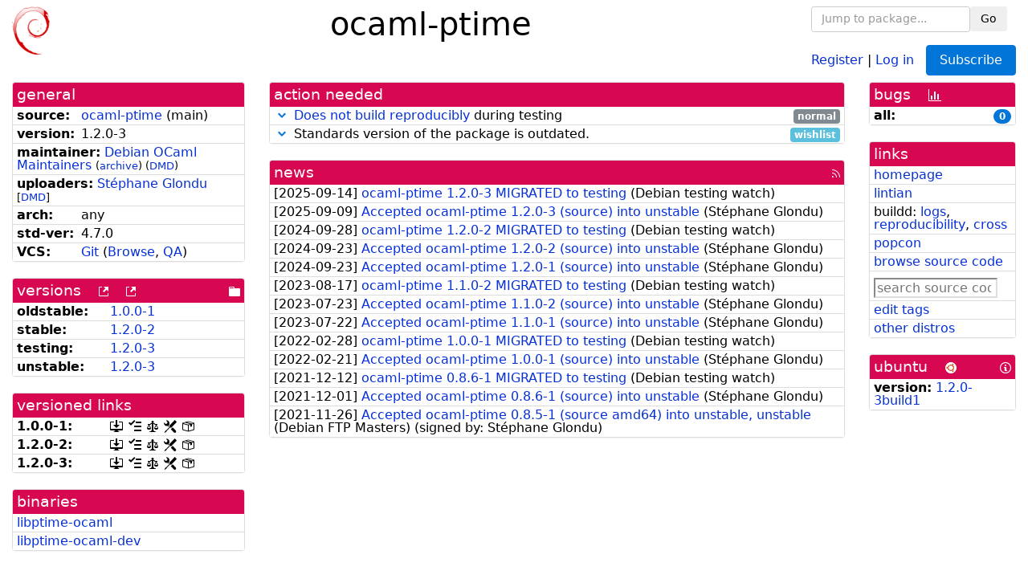

--- FILE ---
content_type: text/html; charset=utf-8
request_url: https://tracker.debian.org/pkg/ocaml-ptime
body_size: 4702
content:

<!DOCTYPE html>
<html>
    <head>
        <meta charset="utf-8">
        <title>ocaml-ptime - Debian Package Tracker</title>
        <meta name="viewport" content="width=device-width, initial-scale=1, shrink-to-fit=no">
	<meta http-equiv="x-ua-compatible" content="ie=edge">
        <link href="/static/css/bootstrap.min.css" rel="stylesheet" media="screen">
        <link href="/static/css/octicons.css" rel="stylesheet" media="screen">
        <link href="/static/css/style.css" rel="stylesheet" media="screen">
        <link type="application/opensearchdescription+xml" title="Debian Package Tracker Search" rel="search" href="/search.xml"/>
        

        
<link rel="alternate" type="application/rss+xml" title="RSS" href="/pkg/ocaml-ptime/rss">

        
<link href="/static/css/dense.css" rel="stylesheet" media="screen">

    
        
        <link rel="vcs-git" href="https://salsa.debian.org/ocaml-team/ocaml-ptime.git" title="git repository for ocaml-ptime">
        
    

    
        
    

    
        
    

    
        
    


    </head>
    <body>
        
        <header class="page-header">
            <div class="container-fluid">
                
		<div class="row">
		<div class="col-xs-12 text-xs-center">
		    <div class="pull-xs-left">
<a href="/"><img src="/static/img/logo.png" alt="Debian Package Tracker" title="Visit the main page" ></a>
</div>
		    <div class="pull-xs-right">
		    
    <div class="m-b-1">
    <div class="text-xs-left"><form class="form-inline" id="package-search-form" action="/search" method="GET"><div class="form-group"><input type="search" class="form-control form-control-sm package-completion" name="package_name" id='package-search-input' placeholder="Jump to package..."></div><div class="form-group"><button type="submit" class="btn btn-default btn-sm">Go</button></div></form></div>

    </div>
    
    <span><a id="account-register" href="/accounts/register/">Register</a></span>
    <span>|</span>
    <span><a id="account-login" href="/accounts/login/">Log in</a></span>



    
	
	<div class="btn-group" role="group" style="margin-left: 10px;">
	  <a href="/accounts/login/?next=/pkg/ocaml-ptime" id='subscribe-not-logged-in-button' class="btn btn-primary">Subscribe</a>
	</div>
    


		    </div>
		    
    <div>
    <h1>ocaml-ptime</h1>
    
    </div>

		</div>
		</div>
                
            </div>
        </header>
        

	

<div id="choose-email-modal" class="modal hide fade" tabindex="-1" role="dialog" aria-labelledby="myModalLabel" aria-hidden="true"><div class="modal-dialog" role="document"><div class="modal-content"><div class="modal-header"><button type="button" class="close" data-dismiss="modal" aria-hidden="true">×</button><h3>Choose email to subscribe with</h3></div><div class="modal-body"></div><div class="modal-footer"><button class="btn btn-default" id="cancel-choose-email" data-dismiss="modal" aria-hidden="true">Cancel</button></div></div></div></div>

<div class="container-fluid main">
    <div class="row">
        <div class="col-md-3" id="dtracker-package-left">
            
            
                <div class="panel" role="complementary">
    <div class="panel-heading" role="heading">
        general
    </div>
    <div class="panel-body">
        

<ul class="list-group list-group-flush">
    
    <li class="list-group-item">
        <span class="list-item-key"><b>source:</b></span>
	
	<a href="https://packages.debian.org/src:ocaml-ptime">ocaml-ptime</a>
		
		(<span id="component" title="Repository's component">main</span>)
		
	
    </li>
    

    
    <li class="list-group-item">
        <span class="list-item-key"><b>version:</b></span>
        1.2.0-3
    </li>
    

    
    <li class="list-group-item">
        <span class="list-item-key"><b>maintainer:</b></span>
	
	
	<a href="https://qa.debian.org/developer.php?login=debian-ocaml-maint%40lists.debian.org">Debian OCaml Maintainers</a>
	
	
	    
		<small>
		    (<a href="https://lists.debian.org/debian-ocaml-maint/" title="Archives for the Debian OCaml Maintainers list">archive</a>)
		</small>
	    
	    
		<small>
		(<a href="https://udd.debian.org/dmd/?debian-ocaml-maint%40lists.debian.org#todo" title="UDD&#x27;s Debian Maintainer Dashboard">DMD</a>)
		</small>
	    
	
    </li>
    

    
    <li class="list-group-item">
        <span class="list-item-key"><b>uploaders:</b></span>
	
	    
	    
	    <a href="https://qa.debian.org/developer.php?login=glondu%40debian.org">Stéphane Glondu</a>
	    
	    
	    
	    
		<small>
		[<a href="https://udd.debian.org/dmd/?glondu%40debian.org#todo" title="UDD&#x27;s Debian Maintainer Dashboard">DMD</a>]
		</small>
	    
	    
	    
	
    </li>
    

    
    <li class="list-group-item">
        <span class="list-item-key"><b>arch:</b></span>
        any 
    </li>
    

    
    <li class="list-group-item">
        <span class="list-item-key"><b>std-ver:</b></span>
        4.7.0
    </li>
    

    
    <li class="list-group-item">
        <span class="list-item-key"><b>VCS:</b></span>
	
	
	    
	    <a rel="vcs-git" href="https://salsa.debian.org/ocaml-team/ocaml-ptime.git">Git</a>
	    
	
	
	(<a href="https://salsa.debian.org/ocaml-team/ocaml-ptime">Browse</a>, <a href="https://qa.debian.org/cgi-bin/vcswatch?package=ocaml-ptime">QA</a>)
	
	
    </li>
    
</ul>


    </div>
</div>

            
            
            
                <div class="panel" role="complementary">
    <div class="panel-heading" role="heading">
        
<div class="row">
<div class="col-xs-12">
    versions
    
    
    <a class="m-l-1" href="https://qa.debian.org/madison.php?package=ocaml-ptime">
        <span role="img" aria-label="more versions can be listed by madison" class="octicon octicon-link-external" title="more versions can be listed by madison"><span class="sr-only">[more versions can be listed by madison]</span></span>
    </a>
    
    <a class="m-l-1" href="https://snapshot.debian.org/package/ocaml-ptime/">
        <span role="img" aria-label="old versions available from snapshot.debian.org" class="octicon octicon-link-external" title="old versions available from snapshot.debian.org"><span class="sr-only">[old versions available from snapshot.debian.org]</span></span>
    </a>
    
    
    
    <div class="pull-xs-right">
	
	<a href="https://deb.debian.org/debian/pool/main/o/ocaml-ptime"><span role="img" aria-label="pool directory" class="octicon octicon-file-directory" title="pool directory"><span class="sr-only">[pool directory]</span></span></a>
	
    </div>
    
</div>
</div>

    </div>
    <div class="panel-body">
        
<ul class="list-group list-group-flush">

    
    <li class="list-group-item">
	<span class="list-item-key versions-repository" title="Debian 12 (bookworm / oldstable)">
	    <b>oldstable:</b>
	</span>
	
	<a href="https://packages.debian.org/source/oldstable/ocaml-ptime">1.0.0-1</a>
	
    </li>
    
    <li class="list-group-item">
	<span class="list-item-key versions-repository" title="Debian 13 (trixie / stable)">
	    <b>stable:</b>
	</span>
	
	<a href="https://packages.debian.org/source/stable/ocaml-ptime">1.2.0-2</a>
	
    </li>
    
    <li class="list-group-item">
	<span class="list-item-key versions-repository" title="Debian Forky (forky / testing)">
	    <b>testing:</b>
	</span>
	
	<a href="https://packages.debian.org/source/testing/ocaml-ptime">1.2.0-3</a>
	
    </li>
    
    <li class="list-group-item">
	<span class="list-item-key versions-repository" title="Debian Unstable (sid / unstable)">
	    <b>unstable:</b>
	</span>
	
	<a href="https://packages.debian.org/source/unstable/ocaml-ptime">1.2.0-3</a>
	
    </li>
    


    
    
</ul>

    </div>
</div>

            
            
            
                <div class="panel" role="complementary">
    <div class="panel-heading" role="heading">
        versioned links
    </div>
    <div class="panel-body">
        
<ul class="list-group list-group-flush">
    
    <li class="list-group-item">
        <span class="list-item-key versioned-links-version"><b>1.0.0-1:</b></span>
	
	    
	    <span class="versioned-links-icon"><a href="https://deb.debian.org/debian/pool/main/o/ocaml-ptime/ocaml-ptime_1.0.0-1.dsc"><span role="img" aria-label=".dsc, use dget on this link to retrieve source package" class="octicon octicon-desktop-download" title=".dsc, use dget on this link to retrieve source package"><span class="sr-only">[.dsc, use dget on this link to retrieve source package]</span></span></a></span>
	    
	
	    
	    <span class="versioned-links-icon"><a href="/media/packages/o/ocaml-ptime/changelog-1.0.0-1"><span role="img" aria-label="changelog" class="octicon octicon-tasklist" title="changelog"><span class="sr-only">[changelog]</span></span></a></span>
	    
	
	    
	    <span class="versioned-links-icon"><a href="/media/packages/o/ocaml-ptime/copyright-1.0.0-1"><span role="img" aria-label="copyright" class="octicon octicon-law" title="copyright"><span class="sr-only">[copyright]</span></span></a></span>
	    
	
	    
	    <span class="versioned-links-icon"><a href="/media/packages/o/ocaml-ptime/rules-1.0.0-1"><span role="img" aria-label="rules" class="octicon octicon-tools" title="rules"><span class="sr-only">[rules]</span></span></a></span>
	    
	
	    
	    <span class="versioned-links-icon"><a href="/media/packages/o/ocaml-ptime/control-1.0.0-1"><span role="img" aria-label="control" class="octicon octicon-package" title="control"><span class="sr-only">[control]</span></span></a></span>
	    
	
    </li>
    
    <li class="list-group-item">
        <span class="list-item-key versioned-links-version"><b>1.2.0-2:</b></span>
	
	    
	    <span class="versioned-links-icon"><a href="https://deb.debian.org/debian/pool/main/o/ocaml-ptime/ocaml-ptime_1.2.0-2.dsc"><span role="img" aria-label=".dsc, use dget on this link to retrieve source package" class="octicon octicon-desktop-download" title=".dsc, use dget on this link to retrieve source package"><span class="sr-only">[.dsc, use dget on this link to retrieve source package]</span></span></a></span>
	    
	
	    
	    <span class="versioned-links-icon"><a href="/media/packages/o/ocaml-ptime/changelog-1.2.0-2"><span role="img" aria-label="changelog" class="octicon octicon-tasklist" title="changelog"><span class="sr-only">[changelog]</span></span></a></span>
	    
	
	    
	    <span class="versioned-links-icon"><a href="/media/packages/o/ocaml-ptime/copyright-1.2.0-2"><span role="img" aria-label="copyright" class="octicon octicon-law" title="copyright"><span class="sr-only">[copyright]</span></span></a></span>
	    
	
	    
	    <span class="versioned-links-icon"><a href="/media/packages/o/ocaml-ptime/rules-1.2.0-2"><span role="img" aria-label="rules" class="octicon octicon-tools" title="rules"><span class="sr-only">[rules]</span></span></a></span>
	    
	
	    
	    <span class="versioned-links-icon"><a href="/media/packages/o/ocaml-ptime/control-1.2.0-2"><span role="img" aria-label="control" class="octicon octicon-package" title="control"><span class="sr-only">[control]</span></span></a></span>
	    
	
    </li>
    
    <li class="list-group-item">
        <span class="list-item-key versioned-links-version"><b>1.2.0-3:</b></span>
	
	    
	    <span class="versioned-links-icon"><a href="https://deb.debian.org/debian/pool/main/o/ocaml-ptime/ocaml-ptime_1.2.0-3.dsc"><span role="img" aria-label=".dsc, use dget on this link to retrieve source package" class="octicon octicon-desktop-download" title=".dsc, use dget on this link to retrieve source package"><span class="sr-only">[.dsc, use dget on this link to retrieve source package]</span></span></a></span>
	    
	
	    
	    <span class="versioned-links-icon"><a href="/media/packages/o/ocaml-ptime/changelog-1.2.0-3"><span role="img" aria-label="changelog" class="octicon octicon-tasklist" title="changelog"><span class="sr-only">[changelog]</span></span></a></span>
	    
	
	    
	    <span class="versioned-links-icon"><a href="/media/packages/o/ocaml-ptime/copyright-1.2.0-3"><span role="img" aria-label="copyright" class="octicon octicon-law" title="copyright"><span class="sr-only">[copyright]</span></span></a></span>
	    
	
	    
	    <span class="versioned-links-icon"><a href="/media/packages/o/ocaml-ptime/rules-1.2.0-3"><span role="img" aria-label="rules" class="octicon octicon-tools" title="rules"><span class="sr-only">[rules]</span></span></a></span>
	    
	
	    
	    <span class="versioned-links-icon"><a href="/media/packages/o/ocaml-ptime/control-1.2.0-3"><span role="img" aria-label="control" class="octicon octicon-package" title="control"><span class="sr-only">[control]</span></span></a></span>
	    
	
    </li>
    
</ul>

    </div>
</div>

            
            
            
                <div class="panel" role="complementary">
    <div class="panel-heading" role="heading">
        binaries
    </div>
    <div class="panel-body">
        
<ul class="list-group list-group-flush">
    
    
    <li class="list-group-item">
        
        <a href="https://packages.debian.org/unstable/libptime-ocaml" title="">libptime-ocaml</a>
        

        
    </li>
    
    <li class="list-group-item">
        
        <a href="https://packages.debian.org/unstable/libptime-ocaml-dev" title="">libptime-ocaml-dev</a>
        

        
    </li>
    
    
</ul>

    </div>
</div>

            
            
        </div>
        <div class="col-md-6 col-xl-7" id="dtracker-package-center">
            
            
                <div class="panel" role="complementary">
    <div class="panel-heading" role="heading">
        action needed
    </div>
    <div class="panel-body">
        
<div class="list-group list-group-flush" id="action-needed-list" role="list">
    
    <div class="card list-group-item action-item-debian-build-reproducibility" role="listitem">
        <details>
            <summary>
                <span class="chevron"><span role="button" aria-label="Toggle details"><span role="img" aria-label="Toggle details" class="octicon octicon-chevron-down" title="Toggle details"></span></span></span>
                
                <a href="https://tests.reproducible-builds.org/debian/rb-pkg/ocaml-ptime.html">Does not build reproducibly</a> during testing
                
                <span class="label label-default pull-xs-right">normal</span>
                
            </summary>
            <div class="card-block">
                A package <a href="https://wiki.debian.org/ReproducibleBuilds">building reproducibly</a>
enables third parties to verify that the source matches the distributed binaries.
It has been <a href="https://tests.reproducible-builds.org/debian/rb-pkg/ocaml-ptime.html">identified</a>
that this source package produced different results, failed to build or had other issues in a
<a href="https://wiki.debian.org/ReproducibleBuilds/ExperimentalToolchain">test environment</a>.
Please read about <a href="https://wiki.debian.org/ReproducibleBuilds/Howto">how to improve the situation</a>!

            </div>
            <div class="small card-footer text-muted">
                Created: 2025-12-02
                <span class="pull-xs-right">
                    Last update: 2026-01-20
                    14:00
                </span>
            </div>
        </details>
    </div>
    
    <div class="card list-group-item action-item-debian-std-ver-outdated" role="listitem">
        <details>
            <summary>
                <span class="chevron"><span role="button" aria-label="Toggle details"><span role="img" aria-label="Toggle details" class="octicon octicon-chevron-down" title="Toggle details"></span></span></span>
                
                Standards version of the package is outdated.
                
                <span class="label label-info pull-xs-right">wishlist</span>
                
            </summary>
            <div class="card-block">
                
<span>The package should be updated to follow the last version of <a href="https://www.debian.org/doc/debian-policy/">Debian Policy</a>
(Standards-Version <a href="https://www.debian.org/doc/debian-policy/upgrading-checklist.html#version-4-7-3">4.7.3</a> instead of
<a href="https://www.debian.org/doc/debian-policy/upgrading-checklist.html#version-4-7-0">4.7.0</a>).
</span>

            </div>
            <div class="small card-footer text-muted">
                Created: 2025-02-21
                <span class="pull-xs-right">
                    Last update: 2025-12-23
                    20:00
                </span>
            </div>
        </details>
    </div>
    
</div>

    </div>
</div>

            
            
            
                <div class="panel" role="complementary">
    <div class="panel-heading" role="heading">
        
<div class="row">
    <div class="col-xs-12">
	<a href="/pkg/ocaml-ptime/news/">news</a>
	<div class="pull-xs-right">
	    <a href="/pkg/ocaml-ptime/rss">
	    <span role="img" aria-label="rss feed" class="octicon octicon-rss" title="rss feed"><span class="sr-only">[rss feed]</span></span>
	    </a>
	</div>
    </div>
</div>

    </div>
    <div class="panel-body">
        

    <ul class="list-group list-group-flush">
    
    <li class="list-group-item">
        [<span class="news-date">2025-09-14</span>]
        <a href="/news/1666527/ocaml-ptime-120-3-migrated-to-testing/">
            <span class="news-title">ocaml-ptime 1.2.0-3 MIGRATED to testing</span>
        </a>
        (<span class="news-creator">Debian testing watch</span>)
        
        
        
    </li>
    
    <li class="list-group-item">
        [<span class="news-date">2025-09-09</span>]
        <a href="/news/1664728/accepted-ocaml-ptime-120-3-source-into-unstable/">
            <span class="news-title">Accepted ocaml-ptime 1.2.0-3 (source) into unstable</span>
        </a>
        (<span class="news-creator">Stéphane Glondu</span>)
        
        
        
    </li>
    
    <li class="list-group-item">
        [<span class="news-date">2024-09-28</span>]
        <a href="/news/1570176/ocaml-ptime-120-2-migrated-to-testing/">
            <span class="news-title">ocaml-ptime 1.2.0-2 MIGRATED to testing</span>
        </a>
        (<span class="news-creator">Debian testing watch</span>)
        
        
        
    </li>
    
    <li class="list-group-item">
        [<span class="news-date">2024-09-23</span>]
        <a href="/news/1568819/accepted-ocaml-ptime-120-2-source-into-unstable/">
            <span class="news-title">Accepted ocaml-ptime 1.2.0-2 (source) into unstable</span>
        </a>
        (<span class="news-creator">Stéphane Glondu</span>)
        
        
        
    </li>
    
    <li class="list-group-item">
        [<span class="news-date">2024-09-23</span>]
        <a href="/news/1568806/accepted-ocaml-ptime-120-1-source-into-unstable/">
            <span class="news-title">Accepted ocaml-ptime 1.2.0-1 (source) into unstable</span>
        </a>
        (<span class="news-creator">Stéphane Glondu</span>)
        
        
        
    </li>
    
    <li class="list-group-item">
        [<span class="news-date">2023-08-17</span>]
        <a href="/news/1453901/ocaml-ptime-110-2-migrated-to-testing/">
            <span class="news-title">ocaml-ptime 1.1.0-2 MIGRATED to testing</span>
        </a>
        (<span class="news-creator">Debian testing watch</span>)
        
        
        
    </li>
    
    <li class="list-group-item">
        [<span class="news-date">2023-07-23</span>]
        <a href="/news/1447156/accepted-ocaml-ptime-110-2-source-into-unstable/">
            <span class="news-title">Accepted ocaml-ptime 1.1.0-2 (source) into unstable</span>
        </a>
        (<span class="news-creator">Stéphane Glondu</span>)
        
        
        
    </li>
    
    <li class="list-group-item">
        [<span class="news-date">2023-07-22</span>]
        <a href="/news/1446900/accepted-ocaml-ptime-110-1-source-into-unstable/">
            <span class="news-title">Accepted ocaml-ptime 1.1.0-1 (source) into unstable</span>
        </a>
        (<span class="news-creator">Stéphane Glondu</span>)
        
        
        
    </li>
    
    <li class="list-group-item">
        [<span class="news-date">2022-02-28</span>]
        <a href="/news/1307221/ocaml-ptime-100-1-migrated-to-testing/">
            <span class="news-title">ocaml-ptime 1.0.0-1 MIGRATED to testing</span>
        </a>
        (<span class="news-creator">Debian testing watch</span>)
        
        
        
    </li>
    
    <li class="list-group-item">
        [<span class="news-date">2022-02-21</span>]
        <a href="/news/1305320/accepted-ocaml-ptime-100-1-source-into-unstable/">
            <span class="news-title">Accepted ocaml-ptime 1.0.0-1 (source) into unstable</span>
        </a>
        (<span class="news-creator">Stéphane Glondu</span>)
        
        
        
    </li>
    
    <li class="list-group-item">
        [<span class="news-date">2021-12-12</span>]
        <a href="/news/1285838/ocaml-ptime-086-1-migrated-to-testing/">
            <span class="news-title">ocaml-ptime 0.8.6-1 MIGRATED to testing</span>
        </a>
        (<span class="news-creator">Debian testing watch</span>)
        
        
        
    </li>
    
    <li class="list-group-item">
        [<span class="news-date">2021-12-01</span>]
        <a href="/news/1282669/accepted-ocaml-ptime-086-1-source-into-unstable/">
            <span class="news-title">Accepted ocaml-ptime 0.8.6-1 (source) into unstable</span>
        </a>
        (<span class="news-creator">Stéphane Glondu</span>)
        
        
        
    </li>
    
    <li class="list-group-item">
        [<span class="news-date">2021-11-26</span>]
        <a href="/news/1281171/accepted-ocaml-ptime-085-1-source-amd64-into-unstable-unstable/">
            <span class="news-title">Accepted ocaml-ptime 0.8.5-1 (source amd64) into unstable, unstable</span>
        </a>
        (<span class="news-creator">Debian FTP Masters</span>)
        
        
        <span>(signed by: </span><span class="news-signer">Stéphane Glondu</span><span>)</span>
        
        
    </li>
    
</ul>





    </div>
</div>

            
            
        </div>
        <div class="col-md-3 col-xl-2" id="dtracker-package-right">
            
            
                <div class="panel" role="complementary">
    <div class="panel-heading" role="heading">
        
bugs
<a class="m-l-1" href="https://qa.debian.org/data/bts/graphs/o/ocaml-ptime.png"><span role="img" aria-label="bug history graph" class="octicon octicon-graph" title="bug history graph"><span class="sr-only">[bug history graph]</span></span></a>

    </div>
    <div class="panel-body">
        
<ul class="list-group list-group-flush">
    
    
    <li class="list-group-item">
        <span class="list-item-key">
            
            <b><span title="">all:</span></b>
            
        </span>
        <a class="label label-primary label-pill pull-xs-right m-l-1"
	title="Number of bugs" href="https://bugs.debian.org/cgi-bin/pkgreport.cgi?repeatmerged=no&amp;src=ocaml-ptime">0</a>
	
	
    </li>
    

</ul>

    </div>
</div>

            
            
            
                <div class="panel" role="complementary">
    <div class="panel-heading" role="heading">
        links
    </div>
    <div class="panel-body">
        
<ul class="list-group list-group-flush">
    
    <li class="list-group-item">
        
            <a href="https://erratique.ch/software/ptime" title="upstream web homepage">homepage</a>
        
    </li>
    
    <li class="list-group-item">
        
            
<a href="https://udd.debian.org/lintian/?packages=ocaml-ptime" title="report about packaging issues spotted by lintian">lintian</a>




        
    </li>
    
    <li class="list-group-item">
        
            
<span>buildd: </span><span><a title="buildd.debian.org build logs" href="https://buildd.debian.org/status/package.php?p=ocaml-ptime">logs</a></span><span>, </span><span><a title="report about build reproducibility (FTBR)" href="https://tests.reproducible-builds.org/debian/rb-pkg/ocaml-ptime.html">reproducibility</a></span><span>, </span><span><a title="Cross build logs" href="http://crossqa.debian.net/src/ocaml-ptime">cross</a></span>


        
    </li>
    
    <li class="list-group-item">
        
            <a href="https://qa.debian.org/popcon.php?package=ocaml-ptime">popcon</a>
        
    </li>
    
    <li class="list-group-item">
        
            <a href="https://sources.debian.org/src/ocaml-ptime/unstable/">browse source code</a>
        
    </li>
    
    <li class="list-group-item">
        
            <form class="code-search-form" action="/codesearch/" method="get" target="_blank"><input type="hidden" name="package" value="ocaml-ptime"><input type="search" name="query" placeholder="search source code"></form>
        
    </li>
    
    <li class="list-group-item">
        
            <a href="https://debtags.debian.org/rep/todo/maint/debian-ocaml-maint%40lists.debian.org#ocaml-ptime">edit tags</a>
        
    </li>
    
    <li class="list-group-item">
        
            <a href="https://repology.org/tools/project-by?name_type=srcname&noautoresolve=on&repo=debian_unstable&target_page=project_packages&name=ocaml-ptime" title="provided by Repology">other distros</a>
        
    </li>
    
</ul>

    </div>
</div>

            
            
            
                <div class="panel" role="complementary">
    <div class="panel-heading" role="heading">
        
ubuntu
<img class="m-l-1" src="/static/img/ubuntu.png" alt="Ubuntu logo" title="Ubuntu logo">
<a class="pull-xs-right" href="https://wiki.ubuntu.com/Ubuntu/ForDebianDevelopers"><span role="img" aria-label="Information about Ubuntu for Debian Developers" class="octicon octicon-info" title="Information about Ubuntu for Debian Developers"><span class="sr-only">[Information about Ubuntu for Debian Developers]</span></span></a>

    </div>
    <div class="panel-body">
        
<ul class="list-group list-group-flush"><li class="list-group-item"><span class="list-item-key"><b>version:</b></span>
	&#32;<a href="https://launchpad.net/ubuntu/+source/ocaml-ptime">1.2.0-3build1</a></li></ul>

    </div>
</div>

            
            
        </div>
    </div>
</div>


        <footer id="footer" class="footer">
            <hr>
            <div class="container-fluid">
                <div class="text-xs-center p-b-1">
                    
                                        <div id="footer-title"><a href="https://www.debian.org">Debian</a> Package Tracker — <a href="https://deb.li/DTAuthors">Copyright</a> 2013-2025 The Distro Tracker Developers</div>
                    <div id="footer-bugs">
			Report problems to the <a href="https://bugs.debian.org/tracker.debian.org">tracker.debian.org pseudo-package</a> in the <a href="https://bugs.debian.org">Debian <acronym title="Bug Tracking System">BTS</acronym></a>.
		    </div>
                    <div id="footer-help">
                        <a href="https://qa.pages.debian.net/distro-tracker/">Documentation</a> —
                        <a href="https://salsa.debian.org/qa/distro-tracker/issues">Bugs</a> —
                        <a href="https://salsa.debian.org/qa/distro-tracker">Git Repository</a> —
                        <a href="https://qa.pages.debian.net/distro-tracker/contributing.html">Contributing</a>
                    </div>

                    
                </div>
            </div>
        </footer>

        <script src="/static/js/jquery.min.js"></script>
        <script src="/static/js/jquery.cookie.js"></script>
        <script src="/static/js/tether.min.js"></script>
        <script src="/static/js/popper.min.js"></script>
        <script src="/static/js/bootstrap.min.js"></script>
        <script src="/static/js/typeahead.bundle.min.js"></script>
        <script src="/static/js/main.js"></script>
        
    </body>
</html>
